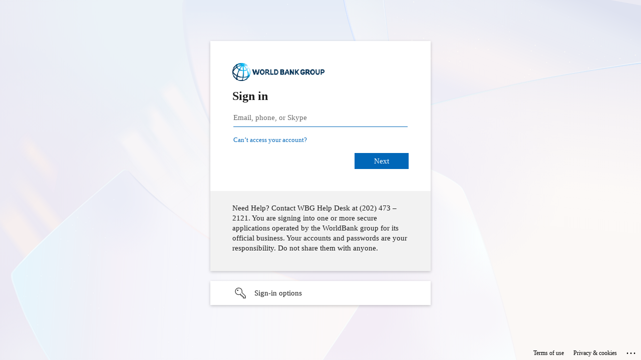

--- FILE ---
content_type: text/html; charset=utf-8
request_url: https://login.microsoftonline.com/31a2fec0-266b-4c67-b56e-2796d8f59c36/saml2?SAMLRequest=nZLLbtswEEV%2FReBeEiXZtEVYDpx4UQNpa8RuF9kEI3KUEOHD5VBJ%2BveF7RpNN0HR9TzOnTt3cfXmbPaCkUzwHasKzq6WCwJnD3I1pid%2Fhz9GpJS9OetJngodG6OXAciQ9OCQZFJyt%2Fp8K%2BuCy0MMKahgWbZZd%2ByhVUOrGq0HPRmA86momnYGfcMHIXiloNK64Y3mLPt%2BEVEXnGUbohE3nhL41LGa1yLnVV5Xe97KppITUczn83uWbX%2Fjro3Xxj9%2BrK0%2FN5H8tN9v8%2B3X3Z5la6RkPKQT%2BimlA8mytOHR%2BMIZFQOFIQVvjcdCBVc2FdQDKp7XQvT5RIlZ3k8F5vWsFXo%2BTFvViPJoU82yFRHG4%2BKb4Gl0GHcYX4zCb3e3f1AKqEBn6LT9OFiOlL%2BGaHUP%2FrkERez8EHmyJL77xMfHwoXOlv%2FIcphAQ4JF%2BY53ScMXcLhZb4M16uf%2FpGFlbXi9iQgJO5biiKxcnkF%2FJ235Cw%3D%3D&RelayState=eyJhcHBfaWQiOiJlbWlzX2QiLCJ1dWlkIjoiIn0%3D&sso_reload=true
body_size: 15066
content:


<!-- Copyright (C) Microsoft Corporation. All rights reserved. -->
<!DOCTYPE html>
<html dir="ltr" class="" lang="en">
<head>
    <title>Sign in to your account</title>
    <meta http-equiv="Content-Type" content="text/html; charset=UTF-8">
    <meta http-equiv="X-UA-Compatible" content="IE=edge">
    <meta name="viewport" content="width=device-width, initial-scale=1.0, maximum-scale=2.0, user-scalable=yes">
    <meta http-equiv="Pragma" content="no-cache">
    <meta http-equiv="Expires" content="-1">
    <link rel="preconnect" href="https://aadcdn.msftauth.net" crossorigin>
<meta http-equiv="x-dns-prefetch-control" content="on">
<link rel="dns-prefetch" href="//aadcdn.msftauth.net">
<link rel="dns-prefetch" href="//aadcdn.msauth.net">

    <meta name="PageID" content="ConvergedSignIn" />
    <meta name="SiteID" content="" />
    <meta name="ReqLC" content="1033" />
    <meta name="LocLC" content="en-US" />


        <meta name="format-detection" content="telephone=no" />

    <noscript>
        <meta http-equiv="Refresh" content="0; URL=https://login.microsoftonline.com/jsdisabled" />
    </noscript>

    
    
<meta name="robots" content="none" />

<script type="text/javascript" nonce='a7XvE_6R4ZEbdnHS5qLxcg'>//<![CDATA[
$Config={"fShowPersistentCookiesWarning":false,"urlMsaSignUp":"https://login.live.com/oauth20_authorize.srf?scope=openid+profile+email+offline_access\u0026response_type=code\u0026client_id=51483342-085c-4d86-bf88-cf50c7252078\u0026response_mode=form_post\u0026redirect_uri=https%3a%2f%2flogin.microsoftonline.com%2fcommon%2ffederation%2foauth2msa\u0026state=[base64]\u0026estsfed=1\u0026uaid=f3fd9334939a46c08e2eae8a2bb75d6b\u0026signup=1\u0026lw=1\u0026fl=easi2\u0026fci=https%3a%2f%2fcas.emis.com%2fsaml%2fus-worldbank%2fmetadata","urlMsaLogout":"https://login.live.com/logout.srf?iframed_by=https%3a%2f%2flogin.microsoftonline.com","urlOtherIdpForget":"https://login.live.com/forgetme.srf?iframed_by=https%3a%2f%2flogin.microsoftonline.com","showCantAccessAccountLink":true,"arrExternalTrustedRealmFederatedIdps":[{"IdpType":400,"IdpSignInUrl":"https://login.live.com/oauth20_authorize.srf?scope=openid+profile+email+offline_access\u0026response_type=code\u0026client_id=51483342-085c-4d86-bf88-cf50c7252078\u0026response_mode=form_post\u0026redirect_uri=https%3a%2f%2flogin.microsoftonline.com%2fcommon%2ffederation%2foauth2msa\u0026state=[base64]\u0026estsfed=1\u0026uaid=f3fd9334939a46c08e2eae8a2bb75d6b\u0026fci=https%3a%2f%2fcas.emis.com%2fsaml%2fus-worldbank%2fmetadata\u0026idp_hint=github.com","DisplayName":"GitHub","Promoted":false}],"fEnableShowResendCode":true,"iShowResendCodeDelay":90000,"sSMSCtryPhoneData":"AF~Afghanistan~93!!!AX~Åland Islands~358!!!AL~Albania~355!!!DZ~Algeria~213!!!AS~American Samoa~1!!!AD~Andorra~376!!!AO~Angola~244!!!AI~Anguilla~1!!!AG~Antigua and Barbuda~1!!!AR~Argentina~54!!!AM~Armenia~374!!!AW~Aruba~297!!!AC~Ascension Island~247!!!AU~Australia~61!!!AT~Austria~43!!!AZ~Azerbaijan~994!!!BS~Bahamas~1!!!BH~Bahrain~973!!!BD~Bangladesh~880!!!BB~Barbados~1!!!BY~Belarus~375!!!BE~Belgium~32!!!BZ~Belize~501!!!BJ~Benin~229!!!BM~Bermuda~1!!!BT~Bhutan~975!!!BO~Bolivia~591!!!BQ~Bonaire~599!!!BA~Bosnia and Herzegovina~387!!!BW~Botswana~267!!!BR~Brazil~55!!!IO~British Indian Ocean Territory~246!!!VG~British Virgin Islands~1!!!BN~Brunei~673!!!BG~Bulgaria~359!!!BF~Burkina Faso~226!!!BI~Burundi~257!!!CV~Cabo Verde~238!!!KH~Cambodia~855!!!CM~Cameroon~237!!!CA~Canada~1!!!KY~Cayman Islands~1!!!CF~Central African Republic~236!!!TD~Chad~235!!!CL~Chile~56!!!CN~China~86!!!CX~Christmas Island~61!!!CC~Cocos (Keeling) Islands~61!!!CO~Colombia~57!!!KM~Comoros~269!!!CG~Congo~242!!!CD~Congo (DRC)~243!!!CK~Cook Islands~682!!!CR~Costa Rica~506!!!CI~Côte d\u0027Ivoire~225!!!HR~Croatia~385!!!CU~Cuba~53!!!CW~Curaçao~599!!!CY~Cyprus~357!!!CZ~Czechia~420!!!DK~Denmark~45!!!DJ~Djibouti~253!!!DM~Dominica~1!!!DO~Dominican Republic~1!!!EC~Ecuador~593!!!EG~Egypt~20!!!SV~El Salvador~503!!!GQ~Equatorial Guinea~240!!!ER~Eritrea~291!!!EE~Estonia~372!!!ET~Ethiopia~251!!!FK~Falkland Islands~500!!!FO~Faroe Islands~298!!!FJ~Fiji~679!!!FI~Finland~358!!!FR~France~33!!!GF~French Guiana~594!!!PF~French Polynesia~689!!!GA~Gabon~241!!!GM~Gambia~220!!!GE~Georgia~995!!!DE~Germany~49!!!GH~Ghana~233!!!GI~Gibraltar~350!!!GR~Greece~30!!!GL~Greenland~299!!!GD~Grenada~1!!!GP~Guadeloupe~590!!!GU~Guam~1!!!GT~Guatemala~502!!!GG~Guernsey~44!!!GN~Guinea~224!!!GW~Guinea-Bissau~245!!!GY~Guyana~592!!!HT~Haiti~509!!!HN~Honduras~504!!!HK~Hong Kong SAR~852!!!HU~Hungary~36!!!IS~Iceland~354!!!IN~India~91!!!ID~Indonesia~62!!!IR~Iran~98!!!IQ~Iraq~964!!!IE~Ireland~353!!!IM~Isle of Man~44!!!IL~Israel~972!!!IT~Italy~39!!!JM~Jamaica~1!!!JP~Japan~81!!!JE~Jersey~44!!!JO~Jordan~962!!!KZ~Kazakhstan~7!!!KE~Kenya~254!!!KI~Kiribati~686!!!KR~Korea~82!!!KW~Kuwait~965!!!KG~Kyrgyzstan~996!!!LA~Laos~856!!!LV~Latvia~371!!!LB~Lebanon~961!!!LS~Lesotho~266!!!LR~Liberia~231!!!LY~Libya~218!!!LI~Liechtenstein~423!!!LT~Lithuania~370!!!LU~Luxembourg~352!!!MO~Macao SAR~853!!!MG~Madagascar~261!!!MW~Malawi~265!!!MY~Malaysia~60!!!MV~Maldives~960!!!ML~Mali~223!!!MT~Malta~356!!!MH~Marshall Islands~692!!!MQ~Martinique~596!!!MR~Mauritania~222!!!MU~Mauritius~230!!!YT~Mayotte~262!!!MX~Mexico~52!!!FM~Micronesia~691!!!MD~Moldova~373!!!MC~Monaco~377!!!MN~Mongolia~976!!!ME~Montenegro~382!!!MS~Montserrat~1!!!MA~Morocco~212!!!MZ~Mozambique~258!!!MM~Myanmar~95!!!NA~Namibia~264!!!NR~Nauru~674!!!NP~Nepal~977!!!NL~Netherlands~31!!!NC~New Caledonia~687!!!NZ~New Zealand~64!!!NI~Nicaragua~505!!!NE~Niger~227!!!NG~Nigeria~234!!!NU~Niue~683!!!NF~Norfolk Island~672!!!KP~North Korea~850!!!MK~North Macedonia~389!!!MP~Northern Mariana Islands~1!!!NO~Norway~47!!!OM~Oman~968!!!PK~Pakistan~92!!!PW~Palau~680!!!PS~Palestinian Authority~970!!!PA~Panama~507!!!PG~Papua New Guinea~675!!!PY~Paraguay~595!!!PE~Peru~51!!!PH~Philippines~63!!!PL~Poland~48!!!PT~Portugal~351!!!PR~Puerto Rico~1!!!QA~Qatar~974!!!RE~Réunion~262!!!RO~Romania~40!!!RU~Russia~7!!!RW~Rwanda~250!!!BL~Saint Barthélemy~590!!!KN~Saint Kitts and Nevis~1!!!LC~Saint Lucia~1!!!MF~Saint Martin~590!!!PM~Saint Pierre and Miquelon~508!!!VC~Saint Vincent and the Grenadines~1!!!WS~Samoa~685!!!SM~San Marino~378!!!ST~São Tomé and Príncipe~239!!!SA~Saudi Arabia~966!!!SN~Senegal~221!!!RS~Serbia~381!!!SC~Seychelles~248!!!SL~Sierra Leone~232!!!SG~Singapore~65!!!SX~Sint Maarten~1!!!SK~Slovakia~421!!!SI~Slovenia~386!!!SB~Solomon Islands~677!!!SO~Somalia~252!!!ZA~South Africa~27!!!SS~South Sudan~211!!!ES~Spain~34!!!LK~Sri Lanka~94!!!SH~St Helena, Ascension, and Tristan da Cunha~290!!!SD~Sudan~249!!!SR~Suriname~597!!!SJ~Svalbard~47!!!SZ~Swaziland~268!!!SE~Sweden~46!!!CH~Switzerland~41!!!SY~Syria~963!!!TW~Taiwan~886!!!TJ~Tajikistan~992!!!TZ~Tanzania~255!!!TH~Thailand~66!!!TL~Timor-Leste~670!!!TG~Togo~228!!!TK~Tokelau~690!!!TO~Tonga~676!!!TT~Trinidad and Tobago~1!!!TA~Tristan da Cunha~290!!!TN~Tunisia~216!!!TR~Turkey~90!!!TM~Turkmenistan~993!!!TC~Turks and Caicos Islands~1!!!TV~Tuvalu~688!!!VI~U.S. Virgin Islands~1!!!UG~Uganda~256!!!UA~Ukraine~380!!!AE~United Arab Emirates~971!!!GB~United Kingdom~44!!!US~United States~1!!!UY~Uruguay~598!!!UZ~Uzbekistan~998!!!VU~Vanuatu~678!!!VA~Vatican City~39!!!VE~Venezuela~58!!!VN~Vietnam~84!!!WF~Wallis and Futuna~681!!!YE~Yemen~967!!!ZM~Zambia~260!!!ZW~Zimbabwe~263","fUseInlinePhoneNumber":true,"fDetectBrowserCapabilities":true,"fUseMinHeight":true,"fShouldSupportTargetCredentialForRecovery":true,"fAvoidNewOtcGenerationWhenAlreadySent":true,"fUseCertificateInterstitialView":true,"fIsPasskeySupportEnabled":true,"arrPromotedFedCredTypes":[],"fShowUserAlreadyExistErrorHandling":true,"fBlockOnAppleEmailClaimError":true,"fIsVerifiableCredentialsSupportEnabled":true,"iVerifiableCredentialPresentationPollingIntervalSeconds":0.5,"iVerifiableCredentialPresentationPollingTimeoutSeconds":300,"fIsQrPinEnabled":true,"fPasskeyAssertionRedirect":true,"fFixUrlExternalIdpFederation":true,"fEnableBackButtonBugFix":true,"fEnableTotalLossRecovery":true,"fUpdatePromotedCredTypesOrder":true,"fUseNewPromotedCredsComponent":true,"urlSessionState":"https://login.microsoftonline.com/common/DeviceCodeStatus","urlResetPassword":"https://passwordreset.microsoftonline.com/?ru=https%3a%2f%2flogin.microsoftonline.com%2f31a2fec0-266b-4c67-b56e-2796d8f59c36%2freprocess%3fctx%[base64]\u0026mkt=en-US\u0026hosted=0\u0026device_platform=macOS","urlMsaResetPassword":"https://account.live.com/password/reset?wreply=https%3a%2f%2flogin.microsoftonline.com%2f31a2fec0-266b-4c67-b56e-2796d8f59c36%2freprocess%3fctx%[base64]\u0026mkt=en-US","fFixUrlResetPassword":true,"urlGetCredentialType":"https://login.microsoftonline.com/common/GetCredentialType?mkt=en-US","urlGetRecoveryCredentialType":"https://login.microsoftonline.com/common/getrecoverycredentialtype?mkt=en-US","urlGetOneTimeCode":"https://login.microsoftonline.com/common/GetOneTimeCode","urlLogout":"https://login.microsoftonline.com/31a2fec0-266b-4c67-b56e-2796d8f59c36/uxlogout","urlForget":"https://login.microsoftonline.com/forgetuser","urlDisambigRename":"https://go.microsoft.com/fwlink/p/?LinkID=733247","urlGoToAADError":"https://login.live.com/oauth20_authorize.srf?scope=openid+profile+email+offline_access\u0026response_type=code\u0026client_id=51483342-085c-4d86-bf88-cf50c7252078\u0026response_mode=form_post\u0026redirect_uri=https%3a%2f%2flogin.microsoftonline.com%2fcommon%2ffederation%2foauth2msa\u0026state=[base64]\u0026estsfed=1\u0026uaid=f3fd9334939a46c08e2eae8a2bb75d6b\u0026fci=https%3a%2f%2fcas.emis.com%2fsaml%2fus-worldbank%2fmetadata","urlDeviceFingerprinting":"","urlPIAEndAuth":"https://login.microsoftonline.com/common/PIA/EndAuth","urlStartTlr":"https://login.microsoftonline.com/31a2fec0-266b-4c67-b56e-2796d8f59c36/tlr/start","fKMSIEnabled":false,"iLoginMode":1,"fAllowPhoneSignIn":true,"fAllowPhoneInput":true,"fAllowSkypeNameLogin":true,"iMaxPollErrors":5,"iPollingTimeout":300,"srsSuccess":true,"fShowSwitchUser":true,"arrValErrs":["50058"],"sErrorCode":"50058","sWAMExtension":"ppnbnpeolgkicgegkbkbjmhlideopiji","sWAMChannel":"53ee284d-920a-4b59-9d30-a60315b26836","sErrTxt":"","sResetPasswordPrefillParam":"username","onPremPasswordValidationConfig":{"isUserRealmPrecheckEnabled":true},"fSwitchDisambig":true,"iRemoteNgcPollingType":2,"fUseNewNoPasswordTypes":true,"urlAadSignup":"https://signup.microsoft.com/signup?sku=teams_commercial_trial\u0026origin=ests\u0026culture=en-US","sCloudInstanceName":"microsoftonline.com","fShowSignInOptionsAsButton":true,"fUseNewPhoneSignInError":true,"fIsUpdatedAutocompleteEnabled":true,"fActivateFocusOnApprovalNumberRemoteNGC":true,"fIsPasskey":true,"fEnableDFPIntegration":true,"fEnableCenterFocusedApprovalNumber":true,"fShowPassKeyErrorUCP":true,"fFixPhoneDisambigSignupRedirect":true,"fEnableQrCodeA11YFixes":true,"fEnablePasskeyAwpError":true,"fEnableAuthenticatorTimeoutFix":true,"fEnablePasskeyAutofillUI":true,"sCrossDomainCanary":"[base64]","arrExcludedDisplayNames":["unknown"],"fFixShowRevealPassword":true,"fRemoveTLRFragment":true,"iMaxStackForKnockoutAsyncComponents":10000,"fShowButtons":true,"urlCdn":"https://aadcdn.msftauth.net/shared/1.0/","urlDefaultFavicon":"https://aadcdn.msftauth.net/shared/1.0/content/images/favicon_a_eupayfgghqiai7k9sol6lg2.ico","urlFooterTOU":"https://www.microsoft.com/en-US/servicesagreement/","urlFooterPrivacy":"https://privacy.microsoft.com/en-US/privacystatement","urlPost":"https://login.microsoftonline.com/31a2fec0-266b-4c67-b56e-2796d8f59c36/login","urlPostAad":"https://login.microsoftonline.com/31a2fec0-266b-4c67-b56e-2796d8f59c36/login","urlPostMsa":"https://login.live.com/ppsecure/partnerpost.srf?scope=openid+profile+email+offline_access\u0026response_type=code\u0026client_id=51483342-085c-4d86-bf88-cf50c7252078\u0026response_mode=form_post\u0026redirect_uri=https%3a%2f%2flogin.microsoftonline.com%2fcommon%2ffederation%2foauth2msa\u0026state=[base64]\u0026flow=fido\u0026estsfed=1\u0026uaid=f3fd9334939a46c08e2eae8a2bb75d6b\u0026fci=https%3a%2f%2fcas.emis.com%2fsaml%2fus-worldbank%2fmetadata","urlRefresh":"https://login.microsoftonline.com/31a2fec0-266b-4c67-b56e-2796d8f59c36/reprocess?ctx=[base64]","urlCancel":"https://cas.emis.com/saml/us-worldbank/acs?error=access_denied\u0026error_subcode=cancel\u0026state=eyJhcHBfaWQiOiJlbWlzX2QiLCJ1dWlkIjoiIn0%3d","urlResume":"https://login.microsoftonline.com/31a2fec0-266b-4c67-b56e-2796d8f59c36/resume?ctx=[base64]","iPawnIcon":0,"iPollingInterval":1,"sPOST_Username":"","fEnableNumberMatching":true,"sFT":"[base64]","sFTName":"flowToken","sSessionIdentifierName":"code","sCtx":"[base64]","iProductIcon":-1,"fEnableOneDSClientTelemetry":true,"urlReportPageLoad":"https://login.microsoftonline.com/common/instrumentation/reportpageload?mkt=en-US","staticTenantBranding":[{"Locale":0,"BannerLogo":"https://aadcdn.msftauthimages.net/dbd5a2dd-p4id-mkax6ps3syfj5jsttfhqhyfovhdslvymwnzrby/logintenantbranding/0/bannerlogo?ts=636326343979216153","TileLogo":"https://aadcdn.msftauthimages.net/dbd5a2dd-p4id-mkax6ps3syfj5jsttfhqhyfovhdslvymwnzrby/logintenantbranding/0/tilelogo?ts=638090677920507906","BoilerPlateText":"<p>Need Help? Contact WBG Help Desk at (202) 473 – 2121.\nYou are signing into one or more secure applications operated by the WorldBank group for its official business.\nYour accounts and passwords are your responsibility. Do not share them with anyone.</p>\n","KeepMeSignedInDisabled":true,"UseTransparentLightBox":false}],"oAppCobranding":{},"iBackgroundImage":4,"arrSessions":[],"fApplicationInsightsEnabled":false,"iApplicationInsightsEnabledPercentage":0,"urlSetDebugMode":"https://login.microsoftonline.com/common/debugmode","fEnableCssAnimation":true,"fDisableAnimationIfAnimationEndUnsupported":true,"fAllowGrayOutLightBox":true,"fUseMsaSessionState":true,"fIsRemoteNGCSupported":true,"desktopSsoConfig":{"isEdgeAnaheimAllowed":true,"iwaEndpointUrlFormat":"https://autologon.microsoftazuread-sso.com/{0}/winauth/sso?client-request-id=f3fd9334-939a-46c0-8e2e-ae8a2bb75d6b","iwaSsoProbeUrlFormat":"https://autologon.microsoftazuread-sso.com/{0}/winauth/ssoprobe?client-request-id=f3fd9334-939a-46c0-8e2e-ae8a2bb75d6b","iwaIFrameUrlFormat":"https://autologon.microsoftazuread-sso.com/{0}/winauth/iframe?client-request-id=f3fd9334-939a-46c0-8e2e-ae8a2bb75d6b\u0026isAdalRequest=False","iwaRequestTimeoutInMs":10000,"startDesktopSsoOnPageLoad":false,"progressAnimationTimeout":10000,"isEdgeAllowed":false,"minDssoEdgeVersion":"17","isSafariAllowed":true,"redirectUri":"https://cas.emis.com/saml/us-worldbank/acs?error=interaction_required\u0026error_description=Seamless+single+sign+on+failed+for+the+user.+This+can+happen+if+the+user+is+unable+to+access+on+premises+AD+or+intranet+zone+is+not+configured+correctly+Trace+ID%3a+3219d902-dc49-45d3-b618-64afbb036700+Correlation+ID%3a+f3fd9334-939a-46c0-8e2e-ae8a2bb75d6b+Timestamp%3a+2026-01-21+09%3a31%3a47Z\u0026state=eyJhcHBfaWQiOiJlbWlzX2QiLCJ1dWlkIjoiIn0%3d","isIEAllowedForSsoProbe":true,"edgeRedirectUri":"https://autologon.microsoftazuread-sso.com/31a2fec0-266b-4c67-b56e-2796d8f59c36/winauth/sso/edgeredirect?client-request-id=f3fd9334-939a-46c0-8e2e-ae8a2bb75d6b\u0026origin=login.microsoftonline.com\u0026is_redirected=1","isFlowTokenPassedInEdge":true},"urlLogin":"https://login.microsoftonline.com/31a2fec0-266b-4c67-b56e-2796d8f59c36/reprocess?ctx=[base64]","urlDssoStatus":"https://login.microsoftonline.com/common/instrumentation/dssostatus","iSessionPullType":2,"fUseSameSite":true,"iAllowedIdentities":2,"uiflavor":1001,"urlFidoHelp":"https://go.microsoft.com/fwlink/?linkid=2013738","fShouldPlatformKeyBeSuppressed":true,"urlFidoLogin":"https://login.microsoft.com/31a2fec0-266b-4c67-b56e-2796d8f59c36/fido/get?uiflavor=Web","fIsFidoSupported":true,"fLoadStringCustomizationPromises":true,"fUseAlternateTextForSwitchToCredPickerLink":true,"fOfflineAccountVisible":false,"fEnableUserStateFix":true,"fAccessPassSupported":true,"fShowAccessPassPeek":true,"fUpdateSessionPollingLogic":true,"fEnableShowPickerCredObservable":true,"fFetchSessionsSkipDsso":true,"fIsCiamUserFlowUxNewLogicEnabled":true,"fUseNonMicrosoftDefaultBrandingForCiam":true,"sCompanyDisplayName":"WBG","fRemoveCustomCss":true,"fFixUICrashForApiRequestHandler":true,"fShowUpdatedKoreanPrivacyFooter":true,"fUsePostCssHotfix":true,"fFixUserFlowBranding":true,"fIsQrCodePinSupported":true,"fEnablePasskeyNullFix":true,"fEnableRefreshCookiesFix":true,"fEnableWebNativeBridgeInterstitialUx":true,"fEnableWindowParentingFix":true,"fEnableNativeBridgeErrors":true,"urlAcmaServerPath":"https://login.microsoftonline.com","sTenantId":"31a2fec0-266b-4c67-b56e-2796d8f59c36","sMkt":"en-US","fIsDesktop":true,"fUpdateConfigInit":true,"fLogDisallowedCssProperties":true,"fDisallowExternalFonts":true,"sFidoChallenge":"O.eyJ0eXAiOiJKV1QiLCJhbGciOiJSUzI1NiIsIng1dCI6IlBjWDk4R1g0MjBUMVg2c0JEa3poUW1xZ3dNVSJ9.eyJhdWQiOiJ1cm46bWljcm9zb2Z0OmZpZG86Y2hhbGxlbmdlIiwiaXNzIjoiaHR0cHM6Ly9sb2dpbi5taWNyb3NvZnQuY29tIiwiaWF0IjoxNzY4OTg3OTA3LCJuYmYiOjE3Njg5ODc5MDcsImV4cCI6MTc2ODk4ODIwN30.[base64]","scid":1015,"hpgact":1900,"hpgid":1104,"pgid":"ConvergedSignIn","apiCanary":"[base64]","canary":"bjRr/2dqae8Jp+kDehf6Q3PE9p+fYyiLmSrnuIHf23o=1:1:CANARY:MHtUtWSkAcCbh43g1k9lWOntdsEqH+SEG8w8P8eyZ7Y=","sCanaryTokenName":"canary","fSkipRenderingNewCanaryToken":false,"fEnableNewCsrfProtection":true,"correlationId":"f3fd9334-939a-46c0-8e2e-ae8a2bb75d6b","sessionId":"3219d902-dc49-45d3-b618-64afbb036700","sRingId":"R6","locale":{"mkt":"en-US","lcid":1033},"slMaxRetry":2,"slReportFailure":true,"strings":{"desktopsso":{"authenticatingmessage":"Trying to sign you in"}},"enums":{"ClientMetricsModes":{"None":0,"SubmitOnPost":1,"SubmitOnRedirect":2,"InstrumentPlt":4}},"urls":{"instr":{"pageload":"https://login.microsoftonline.com/common/instrumentation/reportpageload","dssostatus":"https://login.microsoftonline.com/common/instrumentation/dssostatus"}},"browser":{"ltr":1,"Chrome":1,"_Mac":1,"_M131":1,"_D0":1,"Full":1,"RE_WebKit":1,"b":{"name":"Chrome","major":131,"minor":0},"os":{"name":"OSX","version":"10.15.7"},"V":"131.0"},"watson":{"url":"/common/handlers/watson","bundle":"https://aadcdn.msftauth.net/ests/2.1/content/cdnbundles/watson.min_q5ptmu8aniymd4ftuqdkda2.js","sbundle":"https://aadcdn.msftauth.net/ests/2.1/content/cdnbundles/watsonsupportwithjquery.3.5.min_dc940oomzau4rsu8qesnvg2.js","fbundle":"https://aadcdn.msftauth.net/ests/2.1/content/cdnbundles/frameworksupport.min_oadrnc13magb009k4d20lg2.js","resetErrorPeriod":5,"maxCorsErrors":-1,"maxInjectErrors":5,"maxErrors":10,"maxTotalErrors":3,"expSrcs":["https://login.microsoftonline.com","https://aadcdn.msauth.net/","https://aadcdn.msftauth.net/",".login.microsoftonline.com"],"envErrorRedirect":true,"envErrorUrl":"/common/handlers/enverror"},"loader":{"cdnRoots":["https://aadcdn.msauth.net/","https://aadcdn.msftauth.net/"],"logByThrowing":true,"tenantBrandingCdnRoots":["aadcdn.msauthimages.net","aadcdn.msftauthimages.net"]},"serverDetails":{"slc":"ProdSlices","dc":"EUS","ri":"MN1XXXX","ver":{"v":[2,1,23173,3]},"rt":"2026-01-21T09:31:47","et":78},"clientEvents":{"enabled":true,"telemetryEnabled":true,"useOneDSEventApi":true,"flush":60000,"autoPost":true,"autoPostDelay":1000,"minEvents":1,"maxEvents":1,"pltDelay":500,"appInsightsConfig":{"instrumentationKey":"69adc3c768bd4dc08c19416121249fcc-66f1668a-797b-4249-95e3-6c6651768c28-7293","webAnalyticsConfiguration":{"autoCapture":{"jsError":true}}},"defaultEventName":"IDUX_ESTSClientTelemetryEvent_WebWatson","serviceID":3,"endpointUrl":""},"fApplyAsciiRegexOnInput":true,"country":"US","fBreakBrandingSigninString":true,"bsso":{"states":{"START":"start","INPROGRESS":"in-progress","END":"end","END_SSO":"end-sso","END_USERS":"end-users"},"nonce":"AwABEgEAAAADAOz_BQD0_wJHNqjxKTpZPhiGK_oqurhknIpcrEa81ONZ_MFac7ikXfhwhgLlTJ271pUEDKNu2s3FWxtnMKjzQSIq8lGZM3wgAA","overallTimeoutMs":4000,"telemetry":{"type":"ChromeSsoTelemetry","nonce":"AwABDwEAAAADAOz_BQD0_0xxlpgaMevs0PFgj9LeGbyvApRSWOAUYiFsMMCnYrZtT13oosrg2BmQoOuSwwDqRLE-7-MTC6mzrqxOFfCOQYDprINXP8_y4dKp4R5QzNgbIAA","reportStates":[]},"redirectEndStates":["end"],"cookieNames":{"aadSso":"AADSSO","winSso":"ESTSSSO","ssoTiles":"ESTSSSOTILES","ssoPulled":"SSOCOOKIEPULLED","userList":"ESTSUSERLIST"},"type":"chrome","reason":"Pull suppressed because it was already attempted and the current URL was reloaded."},"urlNoCookies":"https://login.microsoftonline.com/cookiesdisabled","fTrimChromeBssoUrl":true,"inlineMode":5,"fShowCopyDebugDetailsLink":true,"fTenantBrandingCdnAddEventHandlers":true,"fAddTryCatchForIFrameRedirects":true};
//]]></script> 
<script type="text/javascript" nonce='a7XvE_6R4ZEbdnHS5qLxcg'>//<![CDATA[
!function(){var e=window,r=e.$Debug=e.$Debug||{},t=e.$Config||{};if(!r.appendLog){var n=[],o=0;r.appendLog=function(e){var r=t.maxDebugLog||25,i=(new Date).toUTCString()+":"+e;n.push(o+":"+i),n.length>r&&n.shift(),o++},r.getLogs=function(){return n}}}(),function(){function e(e,r){function t(i){var a=e[i];if(i<n-1){return void(o.r[a]?t(i+1):o.when(a,function(){t(i+1)}))}r(a)}var n=e.length;t(0)}function r(e,r,i){function a(){var e=!!s.method,o=e?s.method:i[0],a=s.extraArgs||[],u=n.$WebWatson;try{
var c=t(i,!e);if(a&&a.length>0){for(var d=a.length,l=0;l<d;l++){c.push(a[l])}}o.apply(r,c)}catch(e){return void(u&&u.submitFromException&&u.submitFromException(e))}}var s=o.r&&o.r[e];return r=r||this,s&&(s.skipTimeout?a():n.setTimeout(a,0)),s}function t(e,r){return Array.prototype.slice.call(e,r?1:0)}var n=window;n.$Do||(n.$Do={"q":[],"r":[],"removeItems":[],"lock":0,"o":[]});var o=n.$Do;o.when=function(t,n){function i(e){r(e,a,s)||o.q.push({"id":e,"c":a,"a":s})}var a=0,s=[],u=1;"function"==typeof n||(a=n,
u=2);for(var c=u;c<arguments.length;c++){s.push(arguments[c])}t instanceof Array?e(t,i):i(t)},o.register=function(e,t,n){if(!o.r[e]){o.o.push(e);var i={};if(t&&(i.method=t),n&&(i.skipTimeout=n),arguments&&arguments.length>3){i.extraArgs=[];for(var a=3;a<arguments.length;a++){i.extraArgs.push(arguments[a])}}o.r[e]=i,o.lock++;try{for(var s=0;s<o.q.length;s++){var u=o.q[s];u.id==e&&r(e,u.c,u.a)&&o.removeItems.push(u)}}catch(e){throw e}finally{if(0===--o.lock){for(var c=0;c<o.removeItems.length;c++){
for(var d=o.removeItems[c],l=0;l<o.q.length;l++){if(o.q[l]===d){o.q.splice(l,1);break}}}o.removeItems=[]}}}},o.unregister=function(e){o.r[e]&&delete o.r[e]}}(),function(e,r){function t(){if(!a){if(!r.body){return void setTimeout(t)}a=!0,e.$Do.register("doc.ready",0,!0)}}function n(){if(!s){if(!r.body){return void setTimeout(n)}t(),s=!0,e.$Do.register("doc.load",0,!0),i()}}function o(e){(r.addEventListener||"load"===e.type||"complete"===r.readyState)&&t()}function i(){
r.addEventListener?(r.removeEventListener("DOMContentLoaded",o,!1),e.removeEventListener("load",n,!1)):r.attachEvent&&(r.detachEvent("onreadystatechange",o),e.detachEvent("onload",n))}var a=!1,s=!1;if("complete"===r.readyState){return void setTimeout(n)}!function(){r.addEventListener?(r.addEventListener("DOMContentLoaded",o,!1),e.addEventListener("load",n,!1)):r.attachEvent&&(r.attachEvent("onreadystatechange",o),e.attachEvent("onload",n))}()}(window,document),function(){function e(){
return f.$Config||f.ServerData||{}}function r(e,r){var t=f.$Debug;t&&t.appendLog&&(r&&(e+=" '"+(r.src||r.href||"")+"'",e+=", id:"+(r.id||""),e+=", async:"+(r.async||""),e+=", defer:"+(r.defer||"")),t.appendLog(e))}function t(){var e=f.$B;if(void 0===d){if(e){d=e.IE}else{var r=f.navigator.userAgent;d=-1!==r.indexOf("MSIE ")||-1!==r.indexOf("Trident/")}}return d}function n(){var e=f.$B;if(void 0===l){if(e){l=e.RE_Edge}else{var r=f.navigator.userAgent;l=-1!==r.indexOf("Edge")}}return l}function o(e){
var r=e.indexOf("?"),t=r>-1?r:e.length,n=e.lastIndexOf(".",t);return e.substring(n,n+v.length).toLowerCase()===v}function i(){var r=e();return(r.loader||{}).slReportFailure||r.slReportFailure||!1}function a(){return(e().loader||{}).redirectToErrorPageOnLoadFailure||!1}function s(){return(e().loader||{}).logByThrowing||!1}function u(e){if(!t()&&!n()){return!1}var r=e.src||e.href||"";if(!r){return!0}if(o(r)){var i,a,s;try{i=e.sheet,a=i&&i.cssRules,s=!1}catch(e){s=!0}if(i&&!a&&s){return!0}
if(i&&a&&0===a.length){return!0}}return!1}function c(){function t(e){g.getElementsByTagName("head")[0].appendChild(e)}function n(e,r,t,n){var u=null;return u=o(e)?i(e):"script"===n.toLowerCase()?a(e):s(e,n),r&&(u.id=r),"function"==typeof u.setAttribute&&(u.setAttribute("crossorigin","anonymous"),t&&"string"==typeof t&&u.setAttribute("integrity",t)),u}function i(e){var r=g.createElement("link");return r.rel="stylesheet",r.type="text/css",r.href=e,r}function a(e){
var r=g.createElement("script"),t=g.querySelector("script[nonce]");if(r.type="text/javascript",r.src=e,r.defer=!1,r.async=!1,t){var n=t.nonce||t.getAttribute("nonce");r.setAttribute("nonce",n)}return r}function s(e,r){var t=g.createElement(r);return t.src=e,t}function d(e,r){if(e&&e.length>0&&r){for(var t=0;t<e.length;t++){if(-1!==r.indexOf(e[t])){return!0}}}return!1}function l(r){if(e().fTenantBrandingCdnAddEventHandlers){var t=d(E,r)?E:b;if(!(t&&t.length>1)){return r}for(var n=0;n<t.length;n++){
if(-1!==r.indexOf(t[n])){var o=t[n+1<t.length?n+1:0],i=r.substring(t[n].length);return"https://"!==t[n].substring(0,"https://".length)&&(o="https://"+o,i=i.substring("https://".length)),o+i}}return r}if(!(b&&b.length>1)){return r}for(var a=0;a<b.length;a++){if(0===r.indexOf(b[a])){return b[a+1<b.length?a+1:0]+r.substring(b[a].length)}}return r}function f(e,t,n,o){if(r("[$Loader]: "+(L.failMessage||"Failed"),o),w[e].retry<y){return w[e].retry++,h(e,t,n),void c._ReportFailure(w[e].retry,w[e].srcPath)}n&&n()}
function v(e,t,n,o){if(u(o)){return f(e,t,n,o)}r("[$Loader]: "+(L.successMessage||"Loaded"),o),h(e+1,t,n);var i=w[e].onSuccess;"function"==typeof i&&i(w[e].srcPath)}function h(e,o,i){if(e<w.length){var a=w[e];if(!a||!a.srcPath){return void h(e+1,o,i)}a.retry>0&&(a.srcPath=l(a.srcPath),a.origId||(a.origId=a.id),a.id=a.origId+"_Retry_"+a.retry);var s=n(a.srcPath,a.id,a.integrity,a.tagName);s.onload=function(){v(e,o,i,s)},s.onerror=function(){f(e,o,i,s)},s.onreadystatechange=function(){
"loaded"===s.readyState?setTimeout(function(){v(e,o,i,s)},500):"complete"===s.readyState&&v(e,o,i,s)},t(s),r("[$Loader]: Loading '"+(a.srcPath||"")+"', id:"+(a.id||""))}else{o&&o()}}var p=e(),y=p.slMaxRetry||2,m=p.loader||{},b=m.cdnRoots||[],E=m.tenantBrandingCdnRoots||[],L=this,w=[];L.retryOnError=!0,L.successMessage="Loaded",L.failMessage="Error",L.Add=function(e,r,t,n,o,i){e&&w.push({"srcPath":e,"id":r,"retry":n||0,"integrity":t,"tagName":o||"script","onSuccess":i})},L.AddForReload=function(e,r){
var t=e.src||e.href||"";L.Add(t,"AddForReload",e.integrity,1,e.tagName,r)},L.AddIf=function(e,r,t){e&&L.Add(r,t)},L.Load=function(e,r){h(0,e,r)}}var d,l,f=window,g=f.document,v=".css";c.On=function(e,r,t){if(!e){throw"The target element must be provided and cannot be null."}r?c.OnError(e,t):c.OnSuccess(e,t)},c.OnSuccess=function(e,t){if(!e){throw"The target element must be provided and cannot be null."}if(u(e)){return c.OnError(e,t)}var n=e.src||e.href||"",o=i(),s=a();r("[$Loader]: Loaded",e);var d=new c
;d.failMessage="Reload Failed",d.successMessage="Reload Success",d.Load(null,function(){if(o){throw"Unexpected state. ResourceLoader.Load() failed despite initial load success. ['"+n+"']"}s&&(document.location.href="/error.aspx?err=504")})},c.OnError=function(e,t){var n=e.src||e.href||"",o=i(),s=a();if(!e){throw"The target element must be provided and cannot be null."}r("[$Loader]: Failed",e);var u=new c;u.failMessage="Reload Failed",u.successMessage="Reload Success",u.AddForReload(e,t),
u.Load(null,function(){if(o){throw"Failed to load external resource ['"+n+"']"}s&&(document.location.href="/error.aspx?err=504")}),c._ReportFailure(0,n)},c._ReportFailure=function(e,r){if(s()&&!t()){throw"[Retry "+e+"] Failed to load external resource ['"+r+"'], reloading from fallback CDN endpoint"}},f.$Loader=c}(),function(){function e(){if(!E){var e=new h.$Loader;e.AddIf(!h.jQuery,y.sbundle,"WebWatson_DemandSupport"),y.sbundle=null,delete y.sbundle,e.AddIf(!h.$Api,y.fbundle,"WebWatson_DemandFramework"),
y.fbundle=null,delete y.fbundle,e.Add(y.bundle,"WebWatson_DemandLoaded"),e.Load(r,t),E=!0}}function r(){if(h.$WebWatson){if(h.$WebWatson.isProxy){return void t()}m.when("$WebWatson.full",function(){for(;b.length>0;){var e=b.shift();e&&h.$WebWatson[e.cmdName].apply(h.$WebWatson,e.args)}})}}function t(){if(!h.$WebWatson||h.$WebWatson.isProxy){if(!L&&JSON){try{var e=new XMLHttpRequest;e.open("POST",y.url),e.setRequestHeader("Accept","application/json"),
e.setRequestHeader("Content-Type","application/json; charset=UTF-8"),e.setRequestHeader("canary",p.apiCanary),e.setRequestHeader("client-request-id",p.correlationId),e.setRequestHeader("hpgid",p.hpgid||0),e.setRequestHeader("hpgact",p.hpgact||0);for(var r=-1,t=0;t<b.length;t++){if("submit"===b[t].cmdName){r=t;break}}var o=b[r]?b[r].args||[]:[],i={"sr":y.sr,"ec":"Failed to load external resource [Core Watson files]","wec":55,"idx":1,"pn":p.pgid||"","sc":p.scid||0,"hpg":p.hpgid||0,
"msg":"Failed to load external resource [Core Watson files]","url":o[1]||"","ln":0,"ad":0,"an":!1,"cs":"","sd":p.serverDetails,"ls":null,"diag":v(y)};e.send(JSON.stringify(i))}catch(e){}L=!0}y.loadErrorUrl&&window.location.assign(y.loadErrorUrl)}n()}function n(){b=[],h.$WebWatson=null}function o(r){return function(){var t=arguments;b.push({"cmdName":r,"args":t}),e()}}function i(){var e=["foundException","resetException","submit"],r=this;r.isProxy=!0;for(var t=e.length,n=0;n<t;n++){var i=e[n];i&&(r[i]=o(i))}
}function a(e,r,t,n,o,i,a){var s=h.event;return i||(i=l(o||s,a?a+2:2)),h.$Debug&&h.$Debug.appendLog&&h.$Debug.appendLog("[WebWatson]:"+(e||"")+" in "+(r||"")+" @ "+(t||"??")),$.submit(e,r,t,n,o||s,i,a)}function s(e,r){return{"signature":e,"args":r,"toString":function(){return this.signature}}}function u(e){for(var r=[],t=e.split("\n"),n=0;n<t.length;n++){r.push(s(t[n],[]))}return r}function c(e){for(var r=[],t=e.split("\n"),n=0;n<t.length;n++){var o=s(t[n],[]);t[n+1]&&(o.signature+="@"+t[n+1],n++),r.push(o)
}return r}function d(e){if(!e){return null}try{if(e.stack){return u(e.stack)}if(e.error){if(e.error.stack){return u(e.error.stack)}}else if(window.opera&&e.message){return c(e.message)}}catch(e){}return null}function l(e,r){var t=[];try{for(var n=arguments.callee;r>0;){n=n?n.caller:n,r--}for(var o=0;n&&o<w;){var i="InvalidMethod()";try{i=n.toString()}catch(e){}var a=[],u=n.args||n.arguments;if(u){for(var c=0;c<u.length;c++){a[c]=u[c]}}t.push(s(i,a)),n=n.caller,o++}}catch(e){t.push(s(e.toString(),[]))}
var l=d(e);return l&&(t.push(s("--- Error Event Stack -----------------",[])),t=t.concat(l)),t}function f(e){if(e){try{var r=/function (.{1,})\(/,t=r.exec(e.constructor.toString());return t&&t.length>1?t[1]:""}catch(e){}}return""}function g(e){if(e){try{if("string"!=typeof e&&JSON&&JSON.stringify){var r=f(e),t=JSON.stringify(e);return t&&"{}"!==t||(e.error&&(e=e.error,r=f(e)),(t=JSON.stringify(e))&&"{}"!==t||(t=e.toString())),r+":"+t}}catch(e){}}return""+(e||"")}function v(e){var r=[];try{
if(jQuery?(r.push("jQuery v:"+jQuery().jquery),jQuery.easing?r.push("jQuery.easing:"+JSON.stringify(jQuery.easing)):r.push("jQuery.easing is not defined")):r.push("jQuery is not defined"),e&&e.expectedVersion&&r.push("Expected jQuery v:"+e.expectedVersion),m){var t,n="";for(t=0;t<m.o.length;t++){n+=m.o[t]+";"}for(r.push("$Do.o["+n+"]"),n="",t=0;t<m.q.length;t++){n+=m.q[t].id+";"}r.push("$Do.q["+n+"]")}if(h.$Debug&&h.$Debug.getLogs){var o=h.$Debug.getLogs();o&&o.length>0&&(r=r.concat(o))}if(b){
for(var i=0;i<b.length;i++){var a=b[i];if(a&&"submit"===a.cmdName){try{if(JSON&&JSON.stringify){var s=JSON.stringify(a);s&&r.push(s)}}catch(e){r.push(g(e))}}}}}catch(e){r.push(g(e))}return r}var h=window,p=h.$Config||{},y=p.watson,m=h.$Do;if(!h.$WebWatson&&y){var b=[],E=!1,L=!1,w=10,$=h.$WebWatson=new i;$.CB={},$._orgErrorHandler=h.onerror,h.onerror=a,$.errorHooked=!0,m.when("jQuery.version",function(e){y.expectedVersion=e}),m.register("$WebWatson")}}(),function(){function e(e,r){
for(var t=r.split("."),n=t.length,o=0;o<n&&null!==e&&void 0!==e;){e=e[t[o++]]}return e}function r(r){var t=null;return null===u&&(u=e(i,"Constants")),null!==u&&r&&(t=e(u,r)),null===t||void 0===t?"":t.toString()}function t(t){var n=null;return null===a&&(a=e(i,"$Config.strings")),null!==a&&t&&(n=e(a,t.toLowerCase())),null!==n&&void 0!==n||(n=r(t)),null===n||void 0===n?"":n.toString()}function n(e,r){var n=null;return e&&r&&r[e]&&(n=t("errors."+r[e])),n||(n=t("errors."+e)),n||(n=t("errors."+c)),n||(n=t(c)),n}
function o(t){var n=null;return null===s&&(s=e(i,"$Config.urls")),null!==s&&t&&(n=e(s,t.toLowerCase())),null!==n&&void 0!==n||(n=r(t)),null===n||void 0===n?"":n.toString()}var i=window,a=null,s=null,u=null,c="GENERIC_ERROR";i.GetString=t,i.GetErrorString=n,i.GetUrl=o}(),function(){var e=window,r=e.$Config||{};e.$B=r.browser||{}}(),function(){function e(e,r,t){e&&e.addEventListener?e.addEventListener(r,t):e&&e.attachEvent&&e.attachEvent("on"+r,t)}function r(r,t){e(document.getElementById(r),"click",t)}
function t(r,t){var n=document.getElementsByName(r);n&&n.length>0&&e(n[0],"click",t)}var n=window;n.AddListener=e,n.ClickEventListenerById=r,n.ClickEventListenerByName=t}();
//]]></script> 
<script type="text/javascript" nonce='a7XvE_6R4ZEbdnHS5qLxcg'>//<![CDATA[
!function(t,e){!function(){var n=e.getElementsByTagName("head")[0];n&&n.addEventListener&&(n.addEventListener("error",function(e){null!==e.target&&"cdn"===e.target.getAttribute("data-loader")&&t.$Loader.OnError(e.target)},!0),n.addEventListener("load",function(e){null!==e.target&&"cdn"===e.target.getAttribute("data-loader")&&t.$Loader.OnSuccess(e.target)},!0))}()}(window,document);
//]]></script>

    
        <link rel="prefetch" href="https://login.live.com/Me.htm?v=3" />
                <link rel="shortcut icon" href="https://aadcdn.msftauth.net/shared/1.0/content/images/favicon_a_eupayfgghqiai7k9sol6lg2.ico" />

    <script type="text/javascript" nonce='a7XvE_6R4ZEbdnHS5qLxcg'>
        ServerData = $Config;
    </script>


    
    <link data-loader="cdn" crossorigin="anonymous" href="https://aadcdn.msftauth.net/ests/2.1/content/cdnbundles/converged.v2.login.min_kptqschdvwnh6yq41ngsjw2.css" rel="stylesheet" />


    <script data-loader="cdn" crossorigin="anonymous" src="https://aadcdn.msftauth.net/shared/1.0/content/js/ConvergedLogin_PCore_XQ1tJBpoWFcL5smH9OaMyA2.js" integrity='sha384-kq/nTOW+o66pYRgqEKsX4PB8SzqPkM9e5SJxERJpvoDSAAOR4b/jHdfTEy4Tlop9' nonce='a7XvE_6R4ZEbdnHS5qLxcg'></script>

    <script data-loader="cdn" crossorigin="anonymous" src="https://aadcdn.msftauth.net/ests/2.1/content/cdnbundles/ux.converged.login.strings-en.min_h44au2mc-00supmp2ilhkg2.js" nonce='a7XvE_6R4ZEbdnHS5qLxcg'></script>



</head>

<body data-bind="defineGlobals: ServerData, bodyCssClass" class="cb" style="display: none">
    <script type="text/javascript" nonce='a7XvE_6R4ZEbdnHS5qLxcg'>//<![CDATA[
!function(){var e=window,s=e.document,i=e.$Config||{};if(e.self===e.top){s&&s.body&&(s.body.style.display="block")}else if(!i.allowFrame){var o,t,r,f,n,d;if(i.fAddTryCatchForIFrameRedirects){try{o=e.self.location.href,t=o.indexOf("#"),r=-1!==t,f=o.indexOf("?"),n=r?t:o.length,d=-1===f||r&&f>t?"?":"&",o=o.substr(0,n)+d+"iframe-request-id="+i.sessionId+o.substr(n),e.top.location=o}catch(e){}}else{o=e.self.location.href,t=o.indexOf("#"),r=-1!==t,f=o.indexOf("?"),n=r?t:o.length,d=-1===f||r&&f>t?"?":"&",
o=o.substr(0,n)+d+"iframe-request-id="+i.sessionId+o.substr(n),e.top.location=o}}}();
//]]></script>
    
</body>
</html>